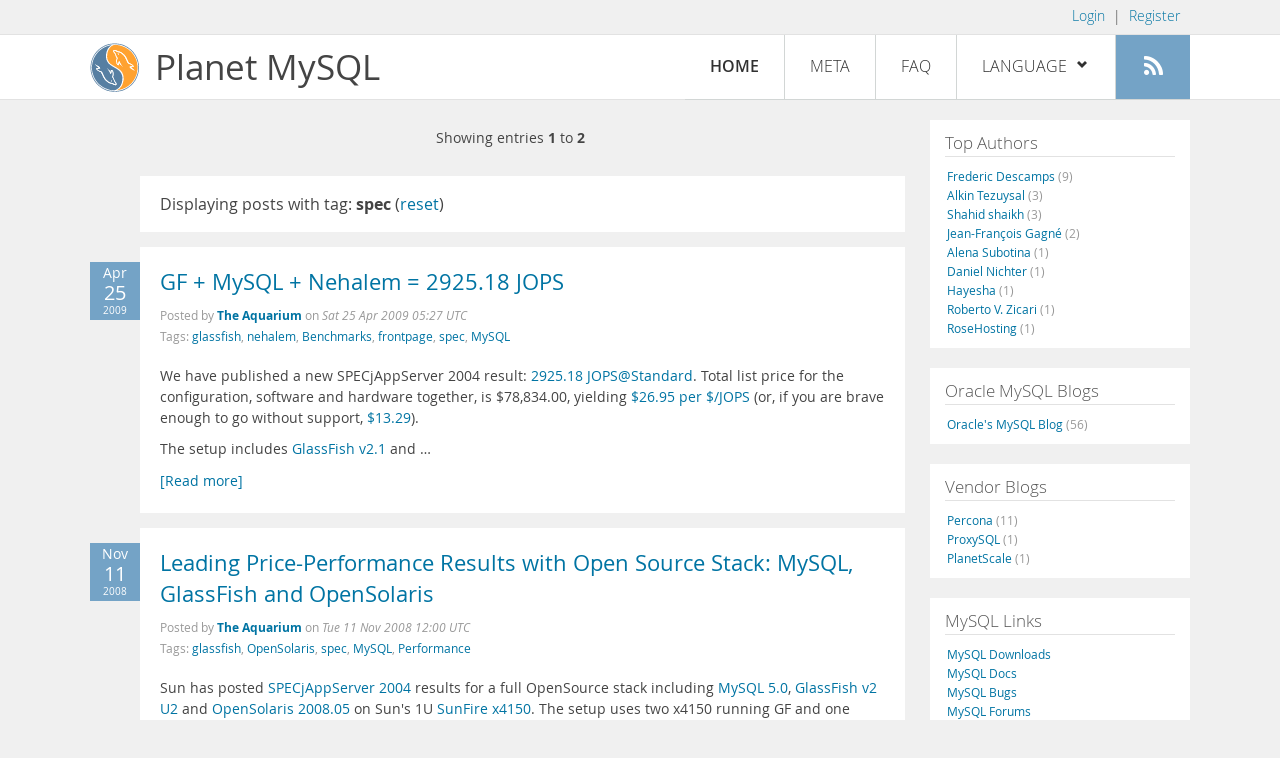

--- FILE ---
content_type: text/html; charset=UTF-8
request_url: https://planet.mysql.com/?tag_search=4467
body_size: 5550
content:
<!DOCTYPE html>
<html lang="en" class="svg no-js">
<head>
    <meta charset="utf-8" />
    <!--[if IE ]>
    <meta http-equiv="X-UA-Compatible" content="IE=Edge,chrome=1" />
    <![endif]-->
    <meta name="viewport" content="width=device-width, initial-scale=1.0">

    <title>Planet MySQL</title>
    <link rel="stylesheet" media="all" href="https://labs.mysql.com/common/css/main-20200529.min.css" />
    <link rel="stylesheet" media="all" href="/css/page-20200529.min.css" />
    <link rel="stylesheet" media="print" href="https://labs.mysql.com/common/css/print-20200529.min.css" />
	<link rel="alternate" type="application/rss+xml" title="RSS 2.0" href="/rss20.xml" />
    <link rel="shortcut icon" href="/favicon.ico" />

    <script async="async" type="text/javascript" src='https://consent.truste.com/notice?domain=oracle.com&c=teconsent&js=bb&noticeType=bb&text=true&cdn=1&pcookie&gtm=1' crossorigin></script>
    <script src="https://www.oracle.com/assets/truste-oraclelib.js"></script>
    <script>(function(H){ H.className=H.className.replace(/\bno-js\b/,'js') })(document.documentElement)</script>
    <script src="/js/site-20190322.min.js"></script>

    <meta http-equiv="refresh" content="3600" />
    <meta name="google-site-verification" content="hJyLdGNlZRAGDaJga_XXJtcpRalHh7D4yX_8L3tZfCY" />

    <!--[if lt IE 9]>
        <script src="https://labs.mysql.com/common/js/polyfills/html5shiv-printshiv-3.7.2.min.js"></script>
        <script src="https://labs.mysql.com/common/js/polyfills/respond-1.4.2.min.js"></script>
    <![endif]-->

                              <script>!function(e){var n="https://s.go-mpulse.net/boomerang/";if("False"=="True")e.BOOMR_config=e.BOOMR_config||{},e.BOOMR_config.PageParams=e.BOOMR_config.PageParams||{},e.BOOMR_config.PageParams.pci=!0,n="https://s2.go-mpulse.net/boomerang/";if(window.BOOMR_API_key="E6BB6-B37B4-898B7-F97BA-BBCDB",function(){function e(){if(!o){var e=document.createElement("script");e.id="boomr-scr-as",e.src=window.BOOMR.url,e.async=!0,i.parentNode.appendChild(e),o=!0}}function t(e){o=!0;var n,t,a,r,d=document,O=window;if(window.BOOMR.snippetMethod=e?"if":"i",t=function(e,n){var t=d.createElement("script");t.id=n||"boomr-if-as",t.src=window.BOOMR.url,BOOMR_lstart=(new Date).getTime(),e=e||d.body,e.appendChild(t)},!window.addEventListener&&window.attachEvent&&navigator.userAgent.match(/MSIE [67]\./))return window.BOOMR.snippetMethod="s",void t(i.parentNode,"boomr-async");a=document.createElement("IFRAME"),a.src="about:blank",a.title="",a.role="presentation",a.loading="eager",r=(a.frameElement||a).style,r.width=0,r.height=0,r.border=0,r.display="none",i.parentNode.appendChild(a);try{O=a.contentWindow,d=O.document.open()}catch(_){n=document.domain,a.src="javascript:var d=document.open();d.domain='"+n+"';void(0);",O=a.contentWindow,d=O.document.open()}if(n)d._boomrl=function(){this.domain=n,t()},d.write("<bo"+"dy onload='document._boomrl();'>");else if(O._boomrl=function(){t()},O.addEventListener)O.addEventListener("load",O._boomrl,!1);else if(O.attachEvent)O.attachEvent("onload",O._boomrl);d.close()}function a(e){window.BOOMR_onload=e&&e.timeStamp||(new Date).getTime()}if(!window.BOOMR||!window.BOOMR.version&&!window.BOOMR.snippetExecuted){window.BOOMR=window.BOOMR||{},window.BOOMR.snippetStart=(new Date).getTime(),window.BOOMR.snippetExecuted=!0,window.BOOMR.snippetVersion=12,window.BOOMR.url=n+"E6BB6-B37B4-898B7-F97BA-BBCDB";var i=document.currentScript||document.getElementsByTagName("script")[0],o=!1,r=document.createElement("link");if(r.relList&&"function"==typeof r.relList.supports&&r.relList.supports("preload")&&"as"in r)window.BOOMR.snippetMethod="p",r.href=window.BOOMR.url,r.rel="preload",r.as="script",r.addEventListener("load",e),r.addEventListener("error",function(){t(!0)}),setTimeout(function(){if(!o)t(!0)},3e3),BOOMR_lstart=(new Date).getTime(),i.parentNode.appendChild(r);else t(!1);if(window.addEventListener)window.addEventListener("load",a,!1);else if(window.attachEvent)window.attachEvent("onload",a)}}(),"".length>0)if(e&&"performance"in e&&e.performance&&"function"==typeof e.performance.setResourceTimingBufferSize)e.performance.setResourceTimingBufferSize();!function(){if(BOOMR=e.BOOMR||{},BOOMR.plugins=BOOMR.plugins||{},!BOOMR.plugins.AK){var n=""=="true"?1:0,t="",a="clpqcjixhwrew2lqwqvq-f-5debccc4a-clientnsv4-s.akamaihd.net",i="false"=="true"?2:1,o={"ak.v":"39","ak.cp":"1334304","ak.ai":parseInt("802521",10),"ak.ol":"0","ak.cr":10,"ak.ipv":4,"ak.proto":"h2","ak.rid":"33617bcf","ak.r":47376,"ak.a2":n,"ak.m":"dscx","ak.n":"essl","ak.bpcip":"18.223.1.0","ak.cport":43872,"ak.gh":"23.200.85.106","ak.quicv":"","ak.tlsv":"tls1.3","ak.0rtt":"","ak.0rtt.ed":"","ak.csrc":"-","ak.acc":"","ak.t":"1768993835","ak.ak":"hOBiQwZUYzCg5VSAfCLimQ==r/yk03g6vadP3QPhlFcqNvdwIHDAE5gKYiXUNbEVLUjZKFpzfLIJV6JIO927gw29YHyb2NRjM3XNPRlVEJUqESv6IAnPdf2yKzRoTBDgTkjxHOHKr9KpBR+Fq7+xGhnE7NEqTRqBTlnTsYoKoZ22PMfIDWCwX+HcovqJa+9MriqOs3TtBYOMPyWdfMARr/lcQU3EcHj8y2UISBjFpHTZtsw56Q4dcvHFyg4xcVkj8lUxHDk7bgM+x+QaSloHE56l0bsWeg7iJHixPlzZAtJqp+7hzGtf7lWnQMvEYu/OJWrZlf07N52O3FU8FWIGvqAavPyrWYi8yqLUJ9Ca3qfKkDPD/iTSbRyzfZYkp1Sv+8M+OMfOulcVEkLye3w+RSEEgBdvYQeQ7G7VxKMNyRBzwrL0/selj3kvJUu2cCFhsWY=","ak.pv":"16","ak.dpoabenc":"","ak.tf":i};if(""!==t)o["ak.ruds"]=t;var r={i:!1,av:function(n){var t="http.initiator";if(n&&(!n[t]||"spa_hard"===n[t]))o["ak.feo"]=void 0!==e.aFeoApplied?1:0,BOOMR.addVar(o)},rv:function(){var e=["ak.bpcip","ak.cport","ak.cr","ak.csrc","ak.gh","ak.ipv","ak.m","ak.n","ak.ol","ak.proto","ak.quicv","ak.tlsv","ak.0rtt","ak.0rtt.ed","ak.r","ak.acc","ak.t","ak.tf"];BOOMR.removeVar(e)}};BOOMR.plugins.AK={akVars:o,akDNSPreFetchDomain:a,init:function(){if(!r.i){var e=BOOMR.subscribe;e("before_beacon",r.av,null,null),e("onbeacon",r.rv,null,null),r.i=!0}return this},is_complete:function(){return!0}}}}()}(window);</script></head>

<body>
<style>

</style>
    <header>
        <nav id="l1">
            <div class="wrap">
                <ul class="login-opts right">
                    <li>
                                             <a href="https://dev.mysql.com/auth/login/?dest=https%3A%2F%2Fplanet.mysql.com%2F%3Ftag_search%3D4467">Login</a> &nbsp;|&nbsp;
                         <a href="https://dev.mysql.com/auth/register/">Register</a>
                                        </li>
                </ul>
            </div>
        </nav>
        <nav id="l2">
            <div class="wrap">
                <div class="planet-logo">
                    <img src="/images/planet-logo.svg" alt="Planet MySQL" width="50" height="50" />
                </div>
                <div class="planet-logo-png">
                    <img src="/images/planet-logo.png" alt="Planet MySQL" width="50" height="50" />
                </div>
                <div class="planet-text">
                    Planet MySQL
                </div>
                <ul class="menu">
                    <li><div id="close-menu"><a href="">Close <span class="icon-x-circle"></span></a></div>
                    <a class="current-menu-item" href="/">Home</a></li><li>
                    <a href="/?cid=2">Meta</a></li><li>
                    <a href="/faq/">FAQ</a></li><li class="lang-menu-item">
                    <a href="/" id="lang-menu-link">Language
                    <span class="icon-chevron-down"></span>
                    <span class="icon-chevron-up"></span></a><ul class="lang-options">
                                        <li><a href="/">English
                    <span class="icon-check"></span>                    </a></li>
                                        <li><a href="/de/">Deutsch
                                        </a></li>
                                        <li><a href="/es/">Español
                                        </a></li>
                                        <li><a href="/fr/">Français
                                        </a></li>
                                        <li><a href="/it/">Italiano
                                        </a></li>
                                        <li><a href="/ja/">日本語
                                        </a></li>
                                        <li><a href="/ru/">Русский
                                        </a></li>
                                        <li><a href="/pt/">Português
                                        </a></li>
                                        <li><a href="/zh/">中文
                                        </a></li>
                                        </ul></li><li>
                    <a class="rss-icon" href="/rss20.xml" title="Aggregate feed"><span class="icon-rss"></span><span class="rss-label">Aggregate feed</span></a></li>
                </ul>
                <div class="open-menu-wrapper">
                    <a id="open-menu" href=""><span class="icon-three-bars"></span></a>
                </div>
            </div>
        </nav>
    </header>
    <article>
        <div class="wrap">
        
<div id="entries">
            
<div class="pager">
    <span class="pager-numbers">
                    Showing entries <strong>1</strong> to <strong>2</strong>
                </span>
    <span class="pager-break"><br /></span>
            </div>
                    <section>
                Displaying posts with tag: <b>spec</b> (<a href="/">reset</a>)
            </section>
                
    <section>
        <div class="blue-entry-date">
            Apr
            <div class="blue-entry-date-day">25</div>
            <div class="blue-entry-date-year">2009</div>
        </div>
        <div class="entry-title">
            <a href="http://blogs.sun.com/theaquarium/entry/gf_mysql_nehalem_2925_18">GF + MySQL + Nehalem = 2925.18 JOPS</a>
        </div>

        <div class="entry-byline">
            Posted by <strong><a href="http://blogs.sun.com/theaquarium/">The Aquarium</a>
            </strong>
            on <em><span class="entry-date">Sat 25 Apr 2009 05:27 UTC</span></em>
            <br/>
                        Tags:
            <div style="display: inline">
                                    <a href="/?tag_search=1224">glassfish</a>,                                     <a href="/?tag_search=1419">nehalem</a>,                                     <a href="/?tag_search=1791">Benchmarks</a>,                                     <a href="/?tag_search=2870">frontpage</a>,                                     <a href="/?tag_search=4467">spec</a>,                                     <a href="/?tag_search=10683">MySQL</a>                            </div>
                    </div>

        <div class="entry-content">
                                            <table>
  <tr>
    <td>
      <a href=
      "http://blogs.sun.com/konda/entry/glassfish_releases_another_record_specjappserver2004"
      rel="nofollow"></a>
    </td>
    <td>
      <p>
        We have published a new SPECjAppServer 2004 result:
        <a href="http://www.spec.org/osg/jAppServer2004/results/res2009q2/jAppServer2004-20090324-00129.html"
        rel="nofollow">2925.18 JOPS@Standard</a>. Total list price
        for the configuration, software and hardware together, is
        $78,834.00, yielding <a href=
        "http://blogs.sun.com/JenniferGlore/entry/x2270_specjappserver_2004_sun_solution"
        rel="nofollow">$26.95 per $/JOPS</a> (or, if you are brave
        enough to go without support, <a href=
        "http://blogs.sun.com/JenniferGlore/entry/x2270_specjappserver_2004_sun_solution1"
        rel="nofollow">$13.29</a>).
      </p>
      <p>
        The setup includes <a href="http://sun.com/glassfish" rel=
        "nofollow">GlassFish v2.1</a> and  &hellip;</p></td></tr></table><a href="http://blogs.sun.com/theaquarium/entry/gf_mysql_nehalem_2925_18">[Read more]</a>
                    </div>
    </section>
    <section>
        <div class="blue-entry-date">
            Nov
            <div class="blue-entry-date-day">11</div>
            <div class="blue-entry-date-year">2008</div>
        </div>
        <div class="entry-title">
            <a href="http://blogs.sun.com/theaquarium/entry/price_performance_with">Leading Price-Performance Results with Open Source Stack: MySQL, GlassFish and OpenSolaris</a>
        </div>

        <div class="entry-byline">
            Posted by <strong><a href="http://blogs.sun.com/theaquarium/">The Aquarium</a>
            </strong>
            on <em><span class="entry-date">Tue 11 Nov 2008 12:00 UTC</span></em>
            <br/>
                        Tags:
            <div style="display: inline">
                                    <a href="/?tag_search=1224">glassfish</a>,                                     <a href="/?tag_search=1601">OpenSolaris</a>,                                     <a href="/?tag_search=4467">spec</a>,                                     <a href="/?tag_search=10683">MySQL</a>,                                     <a href="/?tag_search=10688">Performance</a>                            </div>
                    </div>

        <div class="entry-content">
                                            <table>
  <tr>
    <td>
      <a href=
      "http://blogs.sun.com/tomdaly/entry/sun_compelling_price_performance"
      rel="nofollow"></a>
    </td>
    <td>
      <p>
        Sun has posted <a href="http://www.spec.org/jAppServer2004"
        rel="nofollow">SPECjAppServer 2004</a> results for a full
        OpenSource stack including <a href=
        "http://www.mysql.com/products/enterprise/server.html" rel=
        "nofollow">MySQL 5.0</a>, <a href=
        "http://blogs.sun.com/GlassFishForBusiness/entry/overview_of_sjs_as_9"
        rel="nofollow">GlassFish v2 U2</a> and <a href=
        "http://opensolaris.org/os/project/indiana/resources/relnotes/200805/getit/"
        rel="nofollow">OpenSolaris 2008.05</a> on Sun's 1U <a href=
        "http://www.sun.com/servers/x64/x4150/" rel=
        "nofollow">SunFire x4150</a>. The setup uses two x4150
        running GF and one running MySQL, all on OpenSolaris.
      </p>
      <p>
        Check out the detailed posts by  &hellip;</p></td></tr></table><a href="http://blogs.sun.com/theaquarium/entry/price_performance_with">[Read more]</a>
                    </div>
    </section>
        
<div class="pager">
    <span class="pager-numbers">
                    Showing entries <strong>1</strong> to <strong>2</strong>
                </span>
    <span class="pager-break"><br /></span>
            </div>
    </div>


 <div id="rside">
    <div id="g1">
                <div class="sidebar-group">
            <h2>Top Authors</h2>
                                                <a href="http://lefred.be">Frederic Descamps <span class="author-total">(9)</span></a>
                                <br />                                                <a href="https://askdba.net/category/mysql/">Alkin Tezuysal <span class="author-total">(3)</span></a>
                                <br />                                                <a href="https://codeforgeek.com/">Shahid shaikh <span class="author-total">(3)</span></a>
                                <br />                                                <a href="http://jfg-mysql.blogspot.com/">Jean-François Gagné <span class="author-total">(2)</span></a>
                                <br />                                                <a href="http://blog.devart.com/">Alena Subotina <span class="author-total">(1)</span></a>
                                <br />                                                <a href="https://hackmysql.com/tags/mysql/">Daniel Nichter <span class="author-total">(1)</span></a>
                                <br />                                                <a href="http://thoughtsandideas.wordpress.com">Hayesha <span class="author-total">(1)</span></a>
                                <br />                                                <a href="http://www.odbms.org/blog">Roberto V. Zicari <span class="author-total">(1)</span></a>
                                <br />                                                <a href="https://www.rosehosting.com/blog">RoseHosting <span class="author-total">(1)</span></a>
                                                    </div>
            </div>
    <div id="g2">
                <div class="sidebar-group">
            <h2>Oracle MySQL Blogs</h2>
                                                <a href="https://blogs.oracle.com/mysql/">Oracle&#039;s MySQL Blog <span class="author-total">(56)</span></a>
                                                    </div>
        
                        <div class="sidebar-group">
            <h2>Vendor Blogs</h2>
                                                <a href="https://www.percona.com/blog/category/mysql/">Percona <span class="author-total">(11)</span></a>
                                <br />                                                <a href="https://proxysql.com/blog">ProxySQL <span class="author-total">(1)</span></a>
                                <br />                                                <a href="https://vitess.io/blog/">PlanetScale <span class="author-total">(1)</span></a>
                                                    </div>
            </div>
    <div id="g3">
        <div class="sidebar-group">
            <h2>MySQL Links</h2>
            <a href="https://dev.mysql.com/downloads/">MySQL Downloads</a><br />
            <a href="https://dev.mysql.com/doc/">MySQL Docs</a><br />
            <a href="https://bugs.mysql.com">MySQL Bugs</a><br />
            <a href="https://forums.mysql.com">MySQL Forums</a>
        </div>
    </div>
</div>

        </div>
    </article>
    <footer>
        <div class="wrap">
            Planet MySQL &copy; 1995, 2026, Oracle Corporation and/or its affiliates &nbsp;
            <a href="https://www.mysql.com/about/legal/">Legal Policies</a> |
            <a href="http://www.oracle.com/us/legal/privacy/index.htm">Your Privacy Rights</a> |
            <a href="http://www.oracle.com/us/legal/terms/index.html">Terms of Use</a> |
            <div id="teconsent"></div>
            <div id="disclaimer">
                Content reproduced on this site is the property of the respective copyright holders.
                It is not reviewed in advance by Oracle and does not necessarily represent the opinion
                of Oracle or any other party.
            </div>
        </div>
    </footer>

        <script>
    if ((oracle.truste.api.getGdprConsentDecision().consentDecision) &&
            (oracle.truste.api.getGdprConsentDecision().consentDecision.indexOf(0) != -1 ||
             oracle.truste.api.getGdprConsentDecision().consentDecision.indexOf(2) != -1) )
    {
        document.write('<script type="text/javascript" async src="//c.oracleinfinity.io/acs/account/wh3g12c3gg/js/mysql/odc.js?_ora.context=analytics:production"><\/script>');
    }
    </script>
</body>
</html>
